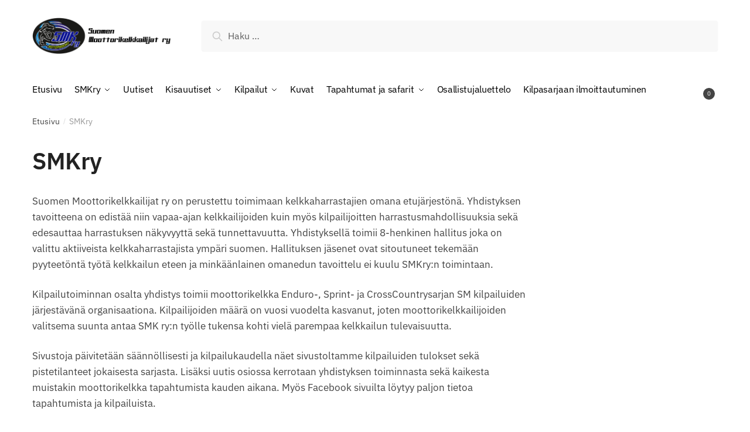

--- FILE ---
content_type: text/css
request_url: https://smkry.fi/wp-content/themes/smk-2022_01/style.css?ver=1
body_size: 191
content:
/*
Theme Name: SMK 2022
Theme URI: 
Description: Uusi optimoitu teema SMK Ry:lle
Author: Kristian Immonen
Author URI: digihaavi.fi
Template: shoptimizer
Version: 1
*/

/* Generated by Orbisius Child Theme Creator (https://orbisius.com/products/wordpress-plugins/orbisius-child-theme-creator/) on Mon, 27 Dec 2021 20:20:33 +0000 */ 
/* The plugin now uses the recommended approach for loading the css files.*/



--- FILE ---
content_type: text/css
request_url: https://smkry.fi/wp-content/themes/smk-2022_01/style.css?ver=6.8.3
body_size: 191
content:
/*
Theme Name: SMK 2022
Theme URI: 
Description: Uusi optimoitu teema SMK Ry:lle
Author: Kristian Immonen
Author URI: digihaavi.fi
Template: shoptimizer
Version: 1
*/

/* Generated by Orbisius Child Theme Creator (https://orbisius.com/products/wordpress-plugins/orbisius-child-theme-creator/) on Mon, 27 Dec 2021 20:20:33 +0000 */ 
/* The plugin now uses the recommended approach for loading the css files.*/



--- FILE ---
content_type: text/css
request_url: https://smkry.fi/wp-content/uploads/elementor/css/post-7454.css?ver=1748105448
body_size: 444
content:
.elementor-7454 .elementor-element.elementor-element-0f0a8e7{padding:50px 0px 50px 0px;}.elementor-7454 .elementor-element.elementor-element-3ae044a:not(.elementor-motion-effects-element-type-background), .elementor-7454 .elementor-element.elementor-element-3ae044a > .elementor-motion-effects-container > .elementor-motion-effects-layer{background-color:#000000;}.elementor-7454 .elementor-element.elementor-element-3ae044a{transition:background 0.3s, border 0.3s, border-radius 0.3s, box-shadow 0.3s;}.elementor-7454 .elementor-element.elementor-element-3ae044a > .elementor-background-overlay{transition:background 0.3s, border-radius 0.3s, opacity 0.3s;}.elementor-widget-image .widget-image-caption{color:var( --e-global-color-text );font-family:var( --e-global-typography-text-font-family ), Sans-serif;font-weight:var( --e-global-typography-text-font-weight );}.elementor-7454 .elementor-element.elementor-element-e0eabf2{text-align:left;}.elementor-7454 .elementor-element.elementor-element-e0eabf2 img{width:31%;}.elementor-bc-flex-widget .elementor-7454 .elementor-element.elementor-element-4336088.elementor-column .elementor-widget-wrap{align-items:center;}.elementor-7454 .elementor-element.elementor-element-4336088.elementor-column.elementor-element[data-element_type="column"] > .elementor-widget-wrap.elementor-element-populated{align-content:center;align-items:center;}.elementor-widget-text-editor{font-family:var( --e-global-typography-text-font-family ), Sans-serif;font-weight:var( --e-global-typography-text-font-weight );color:var( --e-global-color-text );}.elementor-widget-text-editor.elementor-drop-cap-view-stacked .elementor-drop-cap{background-color:var( --e-global-color-primary );}.elementor-widget-text-editor.elementor-drop-cap-view-framed .elementor-drop-cap, .elementor-widget-text-editor.elementor-drop-cap-view-default .elementor-drop-cap{color:var( --e-global-color-primary );border-color:var( --e-global-color-primary );}.elementor-7454 .elementor-element.elementor-element-d74b68e{text-align:left;color:#FFFFFF;}.elementor-bc-flex-widget .elementor-7454 .elementor-element.elementor-element-57af7f8.elementor-column .elementor-widget-wrap{align-items:center;}.elementor-7454 .elementor-element.elementor-element-57af7f8.elementor-column.elementor-element[data-element_type="column"] > .elementor-widget-wrap.elementor-element-populated{align-content:center;align-items:center;}.elementor-7454 .elementor-element.elementor-element-7d3fe1f{color:#FFFFFF;}.elementor-theme-builder-content-area{height:400px;}.elementor-location-header:before, .elementor-location-footer:before{content:"";display:table;clear:both;}